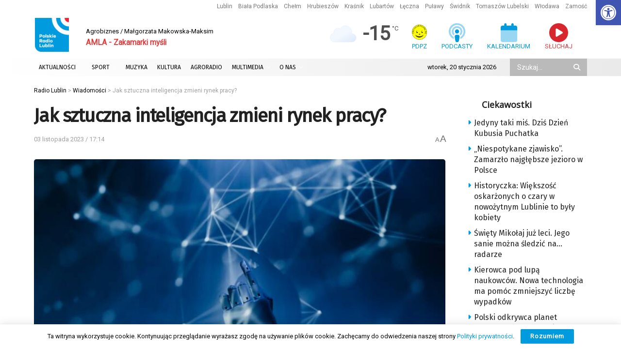

--- FILE ---
content_type: text/html; charset=utf-8
request_url: https://www.google.com/recaptcha/api2/anchor?ar=1&k=6LciFMgUAAAAAGmgTBHLXytfgoaeGwstmk0gaZ83&co=aHR0cHM6Ly9yYWRpby5sdWJsaW4ucGw6NDQz&hl=en&v=PoyoqOPhxBO7pBk68S4YbpHZ&size=invisible&anchor-ms=20000&execute-ms=30000&cb=kefmcpk7abno
body_size: 48552
content:
<!DOCTYPE HTML><html dir="ltr" lang="en"><head><meta http-equiv="Content-Type" content="text/html; charset=UTF-8">
<meta http-equiv="X-UA-Compatible" content="IE=edge">
<title>reCAPTCHA</title>
<style type="text/css">
/* cyrillic-ext */
@font-face {
  font-family: 'Roboto';
  font-style: normal;
  font-weight: 400;
  font-stretch: 100%;
  src: url(//fonts.gstatic.com/s/roboto/v48/KFO7CnqEu92Fr1ME7kSn66aGLdTylUAMa3GUBHMdazTgWw.woff2) format('woff2');
  unicode-range: U+0460-052F, U+1C80-1C8A, U+20B4, U+2DE0-2DFF, U+A640-A69F, U+FE2E-FE2F;
}
/* cyrillic */
@font-face {
  font-family: 'Roboto';
  font-style: normal;
  font-weight: 400;
  font-stretch: 100%;
  src: url(//fonts.gstatic.com/s/roboto/v48/KFO7CnqEu92Fr1ME7kSn66aGLdTylUAMa3iUBHMdazTgWw.woff2) format('woff2');
  unicode-range: U+0301, U+0400-045F, U+0490-0491, U+04B0-04B1, U+2116;
}
/* greek-ext */
@font-face {
  font-family: 'Roboto';
  font-style: normal;
  font-weight: 400;
  font-stretch: 100%;
  src: url(//fonts.gstatic.com/s/roboto/v48/KFO7CnqEu92Fr1ME7kSn66aGLdTylUAMa3CUBHMdazTgWw.woff2) format('woff2');
  unicode-range: U+1F00-1FFF;
}
/* greek */
@font-face {
  font-family: 'Roboto';
  font-style: normal;
  font-weight: 400;
  font-stretch: 100%;
  src: url(//fonts.gstatic.com/s/roboto/v48/KFO7CnqEu92Fr1ME7kSn66aGLdTylUAMa3-UBHMdazTgWw.woff2) format('woff2');
  unicode-range: U+0370-0377, U+037A-037F, U+0384-038A, U+038C, U+038E-03A1, U+03A3-03FF;
}
/* math */
@font-face {
  font-family: 'Roboto';
  font-style: normal;
  font-weight: 400;
  font-stretch: 100%;
  src: url(//fonts.gstatic.com/s/roboto/v48/KFO7CnqEu92Fr1ME7kSn66aGLdTylUAMawCUBHMdazTgWw.woff2) format('woff2');
  unicode-range: U+0302-0303, U+0305, U+0307-0308, U+0310, U+0312, U+0315, U+031A, U+0326-0327, U+032C, U+032F-0330, U+0332-0333, U+0338, U+033A, U+0346, U+034D, U+0391-03A1, U+03A3-03A9, U+03B1-03C9, U+03D1, U+03D5-03D6, U+03F0-03F1, U+03F4-03F5, U+2016-2017, U+2034-2038, U+203C, U+2040, U+2043, U+2047, U+2050, U+2057, U+205F, U+2070-2071, U+2074-208E, U+2090-209C, U+20D0-20DC, U+20E1, U+20E5-20EF, U+2100-2112, U+2114-2115, U+2117-2121, U+2123-214F, U+2190, U+2192, U+2194-21AE, U+21B0-21E5, U+21F1-21F2, U+21F4-2211, U+2213-2214, U+2216-22FF, U+2308-230B, U+2310, U+2319, U+231C-2321, U+2336-237A, U+237C, U+2395, U+239B-23B7, U+23D0, U+23DC-23E1, U+2474-2475, U+25AF, U+25B3, U+25B7, U+25BD, U+25C1, U+25CA, U+25CC, U+25FB, U+266D-266F, U+27C0-27FF, U+2900-2AFF, U+2B0E-2B11, U+2B30-2B4C, U+2BFE, U+3030, U+FF5B, U+FF5D, U+1D400-1D7FF, U+1EE00-1EEFF;
}
/* symbols */
@font-face {
  font-family: 'Roboto';
  font-style: normal;
  font-weight: 400;
  font-stretch: 100%;
  src: url(//fonts.gstatic.com/s/roboto/v48/KFO7CnqEu92Fr1ME7kSn66aGLdTylUAMaxKUBHMdazTgWw.woff2) format('woff2');
  unicode-range: U+0001-000C, U+000E-001F, U+007F-009F, U+20DD-20E0, U+20E2-20E4, U+2150-218F, U+2190, U+2192, U+2194-2199, U+21AF, U+21E6-21F0, U+21F3, U+2218-2219, U+2299, U+22C4-22C6, U+2300-243F, U+2440-244A, U+2460-24FF, U+25A0-27BF, U+2800-28FF, U+2921-2922, U+2981, U+29BF, U+29EB, U+2B00-2BFF, U+4DC0-4DFF, U+FFF9-FFFB, U+10140-1018E, U+10190-1019C, U+101A0, U+101D0-101FD, U+102E0-102FB, U+10E60-10E7E, U+1D2C0-1D2D3, U+1D2E0-1D37F, U+1F000-1F0FF, U+1F100-1F1AD, U+1F1E6-1F1FF, U+1F30D-1F30F, U+1F315, U+1F31C, U+1F31E, U+1F320-1F32C, U+1F336, U+1F378, U+1F37D, U+1F382, U+1F393-1F39F, U+1F3A7-1F3A8, U+1F3AC-1F3AF, U+1F3C2, U+1F3C4-1F3C6, U+1F3CA-1F3CE, U+1F3D4-1F3E0, U+1F3ED, U+1F3F1-1F3F3, U+1F3F5-1F3F7, U+1F408, U+1F415, U+1F41F, U+1F426, U+1F43F, U+1F441-1F442, U+1F444, U+1F446-1F449, U+1F44C-1F44E, U+1F453, U+1F46A, U+1F47D, U+1F4A3, U+1F4B0, U+1F4B3, U+1F4B9, U+1F4BB, U+1F4BF, U+1F4C8-1F4CB, U+1F4D6, U+1F4DA, U+1F4DF, U+1F4E3-1F4E6, U+1F4EA-1F4ED, U+1F4F7, U+1F4F9-1F4FB, U+1F4FD-1F4FE, U+1F503, U+1F507-1F50B, U+1F50D, U+1F512-1F513, U+1F53E-1F54A, U+1F54F-1F5FA, U+1F610, U+1F650-1F67F, U+1F687, U+1F68D, U+1F691, U+1F694, U+1F698, U+1F6AD, U+1F6B2, U+1F6B9-1F6BA, U+1F6BC, U+1F6C6-1F6CF, U+1F6D3-1F6D7, U+1F6E0-1F6EA, U+1F6F0-1F6F3, U+1F6F7-1F6FC, U+1F700-1F7FF, U+1F800-1F80B, U+1F810-1F847, U+1F850-1F859, U+1F860-1F887, U+1F890-1F8AD, U+1F8B0-1F8BB, U+1F8C0-1F8C1, U+1F900-1F90B, U+1F93B, U+1F946, U+1F984, U+1F996, U+1F9E9, U+1FA00-1FA6F, U+1FA70-1FA7C, U+1FA80-1FA89, U+1FA8F-1FAC6, U+1FACE-1FADC, U+1FADF-1FAE9, U+1FAF0-1FAF8, U+1FB00-1FBFF;
}
/* vietnamese */
@font-face {
  font-family: 'Roboto';
  font-style: normal;
  font-weight: 400;
  font-stretch: 100%;
  src: url(//fonts.gstatic.com/s/roboto/v48/KFO7CnqEu92Fr1ME7kSn66aGLdTylUAMa3OUBHMdazTgWw.woff2) format('woff2');
  unicode-range: U+0102-0103, U+0110-0111, U+0128-0129, U+0168-0169, U+01A0-01A1, U+01AF-01B0, U+0300-0301, U+0303-0304, U+0308-0309, U+0323, U+0329, U+1EA0-1EF9, U+20AB;
}
/* latin-ext */
@font-face {
  font-family: 'Roboto';
  font-style: normal;
  font-weight: 400;
  font-stretch: 100%;
  src: url(//fonts.gstatic.com/s/roboto/v48/KFO7CnqEu92Fr1ME7kSn66aGLdTylUAMa3KUBHMdazTgWw.woff2) format('woff2');
  unicode-range: U+0100-02BA, U+02BD-02C5, U+02C7-02CC, U+02CE-02D7, U+02DD-02FF, U+0304, U+0308, U+0329, U+1D00-1DBF, U+1E00-1E9F, U+1EF2-1EFF, U+2020, U+20A0-20AB, U+20AD-20C0, U+2113, U+2C60-2C7F, U+A720-A7FF;
}
/* latin */
@font-face {
  font-family: 'Roboto';
  font-style: normal;
  font-weight: 400;
  font-stretch: 100%;
  src: url(//fonts.gstatic.com/s/roboto/v48/KFO7CnqEu92Fr1ME7kSn66aGLdTylUAMa3yUBHMdazQ.woff2) format('woff2');
  unicode-range: U+0000-00FF, U+0131, U+0152-0153, U+02BB-02BC, U+02C6, U+02DA, U+02DC, U+0304, U+0308, U+0329, U+2000-206F, U+20AC, U+2122, U+2191, U+2193, U+2212, U+2215, U+FEFF, U+FFFD;
}
/* cyrillic-ext */
@font-face {
  font-family: 'Roboto';
  font-style: normal;
  font-weight: 500;
  font-stretch: 100%;
  src: url(//fonts.gstatic.com/s/roboto/v48/KFO7CnqEu92Fr1ME7kSn66aGLdTylUAMa3GUBHMdazTgWw.woff2) format('woff2');
  unicode-range: U+0460-052F, U+1C80-1C8A, U+20B4, U+2DE0-2DFF, U+A640-A69F, U+FE2E-FE2F;
}
/* cyrillic */
@font-face {
  font-family: 'Roboto';
  font-style: normal;
  font-weight: 500;
  font-stretch: 100%;
  src: url(//fonts.gstatic.com/s/roboto/v48/KFO7CnqEu92Fr1ME7kSn66aGLdTylUAMa3iUBHMdazTgWw.woff2) format('woff2');
  unicode-range: U+0301, U+0400-045F, U+0490-0491, U+04B0-04B1, U+2116;
}
/* greek-ext */
@font-face {
  font-family: 'Roboto';
  font-style: normal;
  font-weight: 500;
  font-stretch: 100%;
  src: url(//fonts.gstatic.com/s/roboto/v48/KFO7CnqEu92Fr1ME7kSn66aGLdTylUAMa3CUBHMdazTgWw.woff2) format('woff2');
  unicode-range: U+1F00-1FFF;
}
/* greek */
@font-face {
  font-family: 'Roboto';
  font-style: normal;
  font-weight: 500;
  font-stretch: 100%;
  src: url(//fonts.gstatic.com/s/roboto/v48/KFO7CnqEu92Fr1ME7kSn66aGLdTylUAMa3-UBHMdazTgWw.woff2) format('woff2');
  unicode-range: U+0370-0377, U+037A-037F, U+0384-038A, U+038C, U+038E-03A1, U+03A3-03FF;
}
/* math */
@font-face {
  font-family: 'Roboto';
  font-style: normal;
  font-weight: 500;
  font-stretch: 100%;
  src: url(//fonts.gstatic.com/s/roboto/v48/KFO7CnqEu92Fr1ME7kSn66aGLdTylUAMawCUBHMdazTgWw.woff2) format('woff2');
  unicode-range: U+0302-0303, U+0305, U+0307-0308, U+0310, U+0312, U+0315, U+031A, U+0326-0327, U+032C, U+032F-0330, U+0332-0333, U+0338, U+033A, U+0346, U+034D, U+0391-03A1, U+03A3-03A9, U+03B1-03C9, U+03D1, U+03D5-03D6, U+03F0-03F1, U+03F4-03F5, U+2016-2017, U+2034-2038, U+203C, U+2040, U+2043, U+2047, U+2050, U+2057, U+205F, U+2070-2071, U+2074-208E, U+2090-209C, U+20D0-20DC, U+20E1, U+20E5-20EF, U+2100-2112, U+2114-2115, U+2117-2121, U+2123-214F, U+2190, U+2192, U+2194-21AE, U+21B0-21E5, U+21F1-21F2, U+21F4-2211, U+2213-2214, U+2216-22FF, U+2308-230B, U+2310, U+2319, U+231C-2321, U+2336-237A, U+237C, U+2395, U+239B-23B7, U+23D0, U+23DC-23E1, U+2474-2475, U+25AF, U+25B3, U+25B7, U+25BD, U+25C1, U+25CA, U+25CC, U+25FB, U+266D-266F, U+27C0-27FF, U+2900-2AFF, U+2B0E-2B11, U+2B30-2B4C, U+2BFE, U+3030, U+FF5B, U+FF5D, U+1D400-1D7FF, U+1EE00-1EEFF;
}
/* symbols */
@font-face {
  font-family: 'Roboto';
  font-style: normal;
  font-weight: 500;
  font-stretch: 100%;
  src: url(//fonts.gstatic.com/s/roboto/v48/KFO7CnqEu92Fr1ME7kSn66aGLdTylUAMaxKUBHMdazTgWw.woff2) format('woff2');
  unicode-range: U+0001-000C, U+000E-001F, U+007F-009F, U+20DD-20E0, U+20E2-20E4, U+2150-218F, U+2190, U+2192, U+2194-2199, U+21AF, U+21E6-21F0, U+21F3, U+2218-2219, U+2299, U+22C4-22C6, U+2300-243F, U+2440-244A, U+2460-24FF, U+25A0-27BF, U+2800-28FF, U+2921-2922, U+2981, U+29BF, U+29EB, U+2B00-2BFF, U+4DC0-4DFF, U+FFF9-FFFB, U+10140-1018E, U+10190-1019C, U+101A0, U+101D0-101FD, U+102E0-102FB, U+10E60-10E7E, U+1D2C0-1D2D3, U+1D2E0-1D37F, U+1F000-1F0FF, U+1F100-1F1AD, U+1F1E6-1F1FF, U+1F30D-1F30F, U+1F315, U+1F31C, U+1F31E, U+1F320-1F32C, U+1F336, U+1F378, U+1F37D, U+1F382, U+1F393-1F39F, U+1F3A7-1F3A8, U+1F3AC-1F3AF, U+1F3C2, U+1F3C4-1F3C6, U+1F3CA-1F3CE, U+1F3D4-1F3E0, U+1F3ED, U+1F3F1-1F3F3, U+1F3F5-1F3F7, U+1F408, U+1F415, U+1F41F, U+1F426, U+1F43F, U+1F441-1F442, U+1F444, U+1F446-1F449, U+1F44C-1F44E, U+1F453, U+1F46A, U+1F47D, U+1F4A3, U+1F4B0, U+1F4B3, U+1F4B9, U+1F4BB, U+1F4BF, U+1F4C8-1F4CB, U+1F4D6, U+1F4DA, U+1F4DF, U+1F4E3-1F4E6, U+1F4EA-1F4ED, U+1F4F7, U+1F4F9-1F4FB, U+1F4FD-1F4FE, U+1F503, U+1F507-1F50B, U+1F50D, U+1F512-1F513, U+1F53E-1F54A, U+1F54F-1F5FA, U+1F610, U+1F650-1F67F, U+1F687, U+1F68D, U+1F691, U+1F694, U+1F698, U+1F6AD, U+1F6B2, U+1F6B9-1F6BA, U+1F6BC, U+1F6C6-1F6CF, U+1F6D3-1F6D7, U+1F6E0-1F6EA, U+1F6F0-1F6F3, U+1F6F7-1F6FC, U+1F700-1F7FF, U+1F800-1F80B, U+1F810-1F847, U+1F850-1F859, U+1F860-1F887, U+1F890-1F8AD, U+1F8B0-1F8BB, U+1F8C0-1F8C1, U+1F900-1F90B, U+1F93B, U+1F946, U+1F984, U+1F996, U+1F9E9, U+1FA00-1FA6F, U+1FA70-1FA7C, U+1FA80-1FA89, U+1FA8F-1FAC6, U+1FACE-1FADC, U+1FADF-1FAE9, U+1FAF0-1FAF8, U+1FB00-1FBFF;
}
/* vietnamese */
@font-face {
  font-family: 'Roboto';
  font-style: normal;
  font-weight: 500;
  font-stretch: 100%;
  src: url(//fonts.gstatic.com/s/roboto/v48/KFO7CnqEu92Fr1ME7kSn66aGLdTylUAMa3OUBHMdazTgWw.woff2) format('woff2');
  unicode-range: U+0102-0103, U+0110-0111, U+0128-0129, U+0168-0169, U+01A0-01A1, U+01AF-01B0, U+0300-0301, U+0303-0304, U+0308-0309, U+0323, U+0329, U+1EA0-1EF9, U+20AB;
}
/* latin-ext */
@font-face {
  font-family: 'Roboto';
  font-style: normal;
  font-weight: 500;
  font-stretch: 100%;
  src: url(//fonts.gstatic.com/s/roboto/v48/KFO7CnqEu92Fr1ME7kSn66aGLdTylUAMa3KUBHMdazTgWw.woff2) format('woff2');
  unicode-range: U+0100-02BA, U+02BD-02C5, U+02C7-02CC, U+02CE-02D7, U+02DD-02FF, U+0304, U+0308, U+0329, U+1D00-1DBF, U+1E00-1E9F, U+1EF2-1EFF, U+2020, U+20A0-20AB, U+20AD-20C0, U+2113, U+2C60-2C7F, U+A720-A7FF;
}
/* latin */
@font-face {
  font-family: 'Roboto';
  font-style: normal;
  font-weight: 500;
  font-stretch: 100%;
  src: url(//fonts.gstatic.com/s/roboto/v48/KFO7CnqEu92Fr1ME7kSn66aGLdTylUAMa3yUBHMdazQ.woff2) format('woff2');
  unicode-range: U+0000-00FF, U+0131, U+0152-0153, U+02BB-02BC, U+02C6, U+02DA, U+02DC, U+0304, U+0308, U+0329, U+2000-206F, U+20AC, U+2122, U+2191, U+2193, U+2212, U+2215, U+FEFF, U+FFFD;
}
/* cyrillic-ext */
@font-face {
  font-family: 'Roboto';
  font-style: normal;
  font-weight: 900;
  font-stretch: 100%;
  src: url(//fonts.gstatic.com/s/roboto/v48/KFO7CnqEu92Fr1ME7kSn66aGLdTylUAMa3GUBHMdazTgWw.woff2) format('woff2');
  unicode-range: U+0460-052F, U+1C80-1C8A, U+20B4, U+2DE0-2DFF, U+A640-A69F, U+FE2E-FE2F;
}
/* cyrillic */
@font-face {
  font-family: 'Roboto';
  font-style: normal;
  font-weight: 900;
  font-stretch: 100%;
  src: url(//fonts.gstatic.com/s/roboto/v48/KFO7CnqEu92Fr1ME7kSn66aGLdTylUAMa3iUBHMdazTgWw.woff2) format('woff2');
  unicode-range: U+0301, U+0400-045F, U+0490-0491, U+04B0-04B1, U+2116;
}
/* greek-ext */
@font-face {
  font-family: 'Roboto';
  font-style: normal;
  font-weight: 900;
  font-stretch: 100%;
  src: url(//fonts.gstatic.com/s/roboto/v48/KFO7CnqEu92Fr1ME7kSn66aGLdTylUAMa3CUBHMdazTgWw.woff2) format('woff2');
  unicode-range: U+1F00-1FFF;
}
/* greek */
@font-face {
  font-family: 'Roboto';
  font-style: normal;
  font-weight: 900;
  font-stretch: 100%;
  src: url(//fonts.gstatic.com/s/roboto/v48/KFO7CnqEu92Fr1ME7kSn66aGLdTylUAMa3-UBHMdazTgWw.woff2) format('woff2');
  unicode-range: U+0370-0377, U+037A-037F, U+0384-038A, U+038C, U+038E-03A1, U+03A3-03FF;
}
/* math */
@font-face {
  font-family: 'Roboto';
  font-style: normal;
  font-weight: 900;
  font-stretch: 100%;
  src: url(//fonts.gstatic.com/s/roboto/v48/KFO7CnqEu92Fr1ME7kSn66aGLdTylUAMawCUBHMdazTgWw.woff2) format('woff2');
  unicode-range: U+0302-0303, U+0305, U+0307-0308, U+0310, U+0312, U+0315, U+031A, U+0326-0327, U+032C, U+032F-0330, U+0332-0333, U+0338, U+033A, U+0346, U+034D, U+0391-03A1, U+03A3-03A9, U+03B1-03C9, U+03D1, U+03D5-03D6, U+03F0-03F1, U+03F4-03F5, U+2016-2017, U+2034-2038, U+203C, U+2040, U+2043, U+2047, U+2050, U+2057, U+205F, U+2070-2071, U+2074-208E, U+2090-209C, U+20D0-20DC, U+20E1, U+20E5-20EF, U+2100-2112, U+2114-2115, U+2117-2121, U+2123-214F, U+2190, U+2192, U+2194-21AE, U+21B0-21E5, U+21F1-21F2, U+21F4-2211, U+2213-2214, U+2216-22FF, U+2308-230B, U+2310, U+2319, U+231C-2321, U+2336-237A, U+237C, U+2395, U+239B-23B7, U+23D0, U+23DC-23E1, U+2474-2475, U+25AF, U+25B3, U+25B7, U+25BD, U+25C1, U+25CA, U+25CC, U+25FB, U+266D-266F, U+27C0-27FF, U+2900-2AFF, U+2B0E-2B11, U+2B30-2B4C, U+2BFE, U+3030, U+FF5B, U+FF5D, U+1D400-1D7FF, U+1EE00-1EEFF;
}
/* symbols */
@font-face {
  font-family: 'Roboto';
  font-style: normal;
  font-weight: 900;
  font-stretch: 100%;
  src: url(//fonts.gstatic.com/s/roboto/v48/KFO7CnqEu92Fr1ME7kSn66aGLdTylUAMaxKUBHMdazTgWw.woff2) format('woff2');
  unicode-range: U+0001-000C, U+000E-001F, U+007F-009F, U+20DD-20E0, U+20E2-20E4, U+2150-218F, U+2190, U+2192, U+2194-2199, U+21AF, U+21E6-21F0, U+21F3, U+2218-2219, U+2299, U+22C4-22C6, U+2300-243F, U+2440-244A, U+2460-24FF, U+25A0-27BF, U+2800-28FF, U+2921-2922, U+2981, U+29BF, U+29EB, U+2B00-2BFF, U+4DC0-4DFF, U+FFF9-FFFB, U+10140-1018E, U+10190-1019C, U+101A0, U+101D0-101FD, U+102E0-102FB, U+10E60-10E7E, U+1D2C0-1D2D3, U+1D2E0-1D37F, U+1F000-1F0FF, U+1F100-1F1AD, U+1F1E6-1F1FF, U+1F30D-1F30F, U+1F315, U+1F31C, U+1F31E, U+1F320-1F32C, U+1F336, U+1F378, U+1F37D, U+1F382, U+1F393-1F39F, U+1F3A7-1F3A8, U+1F3AC-1F3AF, U+1F3C2, U+1F3C4-1F3C6, U+1F3CA-1F3CE, U+1F3D4-1F3E0, U+1F3ED, U+1F3F1-1F3F3, U+1F3F5-1F3F7, U+1F408, U+1F415, U+1F41F, U+1F426, U+1F43F, U+1F441-1F442, U+1F444, U+1F446-1F449, U+1F44C-1F44E, U+1F453, U+1F46A, U+1F47D, U+1F4A3, U+1F4B0, U+1F4B3, U+1F4B9, U+1F4BB, U+1F4BF, U+1F4C8-1F4CB, U+1F4D6, U+1F4DA, U+1F4DF, U+1F4E3-1F4E6, U+1F4EA-1F4ED, U+1F4F7, U+1F4F9-1F4FB, U+1F4FD-1F4FE, U+1F503, U+1F507-1F50B, U+1F50D, U+1F512-1F513, U+1F53E-1F54A, U+1F54F-1F5FA, U+1F610, U+1F650-1F67F, U+1F687, U+1F68D, U+1F691, U+1F694, U+1F698, U+1F6AD, U+1F6B2, U+1F6B9-1F6BA, U+1F6BC, U+1F6C6-1F6CF, U+1F6D3-1F6D7, U+1F6E0-1F6EA, U+1F6F0-1F6F3, U+1F6F7-1F6FC, U+1F700-1F7FF, U+1F800-1F80B, U+1F810-1F847, U+1F850-1F859, U+1F860-1F887, U+1F890-1F8AD, U+1F8B0-1F8BB, U+1F8C0-1F8C1, U+1F900-1F90B, U+1F93B, U+1F946, U+1F984, U+1F996, U+1F9E9, U+1FA00-1FA6F, U+1FA70-1FA7C, U+1FA80-1FA89, U+1FA8F-1FAC6, U+1FACE-1FADC, U+1FADF-1FAE9, U+1FAF0-1FAF8, U+1FB00-1FBFF;
}
/* vietnamese */
@font-face {
  font-family: 'Roboto';
  font-style: normal;
  font-weight: 900;
  font-stretch: 100%;
  src: url(//fonts.gstatic.com/s/roboto/v48/KFO7CnqEu92Fr1ME7kSn66aGLdTylUAMa3OUBHMdazTgWw.woff2) format('woff2');
  unicode-range: U+0102-0103, U+0110-0111, U+0128-0129, U+0168-0169, U+01A0-01A1, U+01AF-01B0, U+0300-0301, U+0303-0304, U+0308-0309, U+0323, U+0329, U+1EA0-1EF9, U+20AB;
}
/* latin-ext */
@font-face {
  font-family: 'Roboto';
  font-style: normal;
  font-weight: 900;
  font-stretch: 100%;
  src: url(//fonts.gstatic.com/s/roboto/v48/KFO7CnqEu92Fr1ME7kSn66aGLdTylUAMa3KUBHMdazTgWw.woff2) format('woff2');
  unicode-range: U+0100-02BA, U+02BD-02C5, U+02C7-02CC, U+02CE-02D7, U+02DD-02FF, U+0304, U+0308, U+0329, U+1D00-1DBF, U+1E00-1E9F, U+1EF2-1EFF, U+2020, U+20A0-20AB, U+20AD-20C0, U+2113, U+2C60-2C7F, U+A720-A7FF;
}
/* latin */
@font-face {
  font-family: 'Roboto';
  font-style: normal;
  font-weight: 900;
  font-stretch: 100%;
  src: url(//fonts.gstatic.com/s/roboto/v48/KFO7CnqEu92Fr1ME7kSn66aGLdTylUAMa3yUBHMdazQ.woff2) format('woff2');
  unicode-range: U+0000-00FF, U+0131, U+0152-0153, U+02BB-02BC, U+02C6, U+02DA, U+02DC, U+0304, U+0308, U+0329, U+2000-206F, U+20AC, U+2122, U+2191, U+2193, U+2212, U+2215, U+FEFF, U+FFFD;
}

</style>
<link rel="stylesheet" type="text/css" href="https://www.gstatic.com/recaptcha/releases/PoyoqOPhxBO7pBk68S4YbpHZ/styles__ltr.css">
<script nonce="75KgDRogOYMFuWdFwgqVWA" type="text/javascript">window['__recaptcha_api'] = 'https://www.google.com/recaptcha/api2/';</script>
<script type="text/javascript" src="https://www.gstatic.com/recaptcha/releases/PoyoqOPhxBO7pBk68S4YbpHZ/recaptcha__en.js" nonce="75KgDRogOYMFuWdFwgqVWA">
      
    </script></head>
<body><div id="rc-anchor-alert" class="rc-anchor-alert"></div>
<input type="hidden" id="recaptcha-token" value="[base64]">
<script type="text/javascript" nonce="75KgDRogOYMFuWdFwgqVWA">
      recaptcha.anchor.Main.init("[\x22ainput\x22,[\x22bgdata\x22,\x22\x22,\[base64]/[base64]/UltIKytdPWE6KGE8MjA0OD9SW0grK109YT4+NnwxOTI6KChhJjY0NTEyKT09NTUyOTYmJnErMTxoLmxlbmd0aCYmKGguY2hhckNvZGVBdChxKzEpJjY0NTEyKT09NTYzMjA/[base64]/MjU1OlI/[base64]/[base64]/[base64]/[base64]/[base64]/[base64]/[base64]/[base64]/[base64]/[base64]\x22,\[base64]\x22,\x22w5Epw6xkw6LCocOBwq88w7TCkcKHwrLDq8K7EMOcw4ATQV1mVsKpcFPCvmzCnhjDl8KwWVAxwqt2w58Tw73CtwBfw6XCt8KMwrctKcOjwq/DpBI7woR2bGnCkGgxw6ZWGBB+RyXDhgtbN2Jbw5dHw4tjw6HCg8Obw43DpmjDpDdrw6HClF5WWDnCmcOIeSEbw6l0egzCosO3wq7DiHvDmMKxwoZiw7TDmsOcDMKHw4UQw5PDucOFaMKrAcK/w6/[base64]/[base64]/DtiUtw5Ykw7FXwqnCkiw0w54OwqN3w6TCjsKvwqtdGzF0IH0gFWTCt1vCoMOEwqBHw7BVBcOjwq1/SB5iw4EKw7DDn8K2wpRLDmLDr8KKNcObY8Kcw5rCmMO5EX/[base64]/DnsO6w5fDgcKaRsOXFcO/w6xEwo0WJ3hXa8OLO8OHwpswaU5sClY/asKaNWl0azbDh8KDwr4wwo4KND3DvMOKcMOZFMKpw4LDu8KPHCB4w7TCuy1swo1PNsKGTsKgwqPCtmPCv8OSZ8K6wqF9Zx/Ds8O3w5x/w4E6w5rCgsObcMKNcCVsUsK9w6fCmsOXwrYSfsO9w7vCm8KXbkBJY8Kaw78VwoIJd8Orw7Eow5E6VcOaw50NwoFhE8OLwoULw4PDvCXDnAHCk8KBw5c0woXDuSfDkn5eYsKyw5pGwrjChMOvw7DCkmXDoMKhw4RDaD/Cp8OJw4LCkV3Dr8OywofDlB/[base64]/GkXCsmTDk8K+w4jDqsOhAQfDl8KKw7rDhcKrbzJFK0zClMOIanvDsgUfwr9aw6xHNWzDucObw7BDGGxhN8Kmw5gZAcKxw4ArLGlhX3bDmFkiXMOmwrIlwqLCo2XCusO/wpBhCMKIcn0zA2A4w7TDssO5AsKVw5TDgiBwbmDCnEwbwpB1w6rCrmJFYyBjwpvCmXsdd15hI8O7B8Opw79mw5XDnCzCo39Lw5vCmgYxw63DmxheCMKKwp1Uw7HCnsOGw5rCgcORPcKvw4/CjCUBw6ULwo1+CMOcLcOBwq1qEsOJw5tkwrY5V8KRw50uIWzDmMOUwr55woACR8OlOcOWwrHDicOATx8geSnCmV/CvyTDlcOgUMOnwrXDrMOXHilcQAHCiVktAR8jKcKww4xrw6liejAVOMKIw5whe8OdwrlPbMOcwoMPw5fChQnCriR7McKawqDClsKSw6zDi8OPw47DosK+w57CqcKnw6Rjw6BWJMOPR8K/w4hqw4LCvC9GAXc7E8O8Nzp+S8KdEwvDjwBPfXkIwrvCv8OOw7DClMKlQMOVUMKpU0Vow45TwpvCgX8cb8KoQnfDvljCusOwN1bCrcKiPsOxVyV/[base64]/DthHCi8OEBRg6w4vCmsKGeS4xw47CosOYw7IPwrXDuMOyw7TDtmZiWHbCmiUfwp/DvMOQJwbCq8OgQ8KbDMOYwp/DpylFwp3Cs2wEP2vDgsOwd05fSRFewoV5w7V3BsKqa8Klfzk1RhLCqcK4JRx2wq9WwrdlEsOQS1YywpbDjThlw43CgFZ1wprCgcKLaC1cdGoZBjoawobCtMOZwrlfwpfDkEnDj8KpDMKRLU/Ds8K4Y8KcwrbCqQTCo8O2EsKrCEvDoyLDjMOQeyPChxvDm8OKd8KJDn0XTGBKHk/ChsKmw68OwoYhG1RHw5HCucK4w7DDrsK+w4PChA4ZB8OEYh7DuDgaw4fCn8OBEcOYwoPCoz/DgsKtw7BmQMKCwpHDqMOrRSELL8Kgwr3Co2QGXx82w6zCnMK4w7U6Rx/CoMK3w6vDhsK3wrjChzIkw65nw7HCgxHDscOlUnZFPzI4w6gZI8K5woQpTkzDjMOPw5rCj3p4L8KkLcOcwqYaw71BP8K9L0XDriAZU8Okw7R4w44baHp2woUzb1TCqg/DmMKcw6t8EsKnKXvDjsOEw7bClznCmsObw57Du8ORRsOwIE3CmsKqw7jCmDkEaXrDnE/[base64]/w4Y9DD1LM8OOw6Aiw4sGwrJ2wonDocOEw7DDskXDthnDvcOST0ZwXCDCoMO5wonCj2TDsQd5YwfDscO3fsOyw61HT8KDw7bDqMKfLsK0eMOkwrEswp9zw4ZBwrfCp0rDlVIua8OSw4R8wqhKCA9+w587wqPDocO9w4jDtxE5UcKkw4/Dqk1dwp7CoMOHXcOaEXDDvCjCjyPDs8OVDUnCocOyL8KCw4VFVwc9ahXDkcKfZyrDsmMJOC9GJA/Cn2fDtsKHJMORHsKKS0HDtA/CjhnCvQgcwpwvGsOQQsOew6/CiElKFG/[base64]/[base64]/Djz/[base64]/Dg2TCl8KCWMOZw4/Do3pgw4vDoSULwrTCuE3Drg4FVMOiwpYIw6VZw4HCscOFw7/[base64]/wprDjw7Dvi3CpsKJw7/[base64]/DuTrDgXhcBcKkw6rCsMOcw57DkcK8BcO9wpfDjx/CtMOqwobDrGgTBsOqwpFxw4Mzw75WwqcSw6lzwp9yWHpdC8OXZcKhw65CfMK8wqnDqsKpw6DDusK6QsKdJR7CuMKhUzRuCsO4eDLDpsKnf8O3HC9WM8OjP1ULwrzDpRsAdsKNw74Iw6TCscOSwoTCocK+wpjCuAfCiQbCp8KvOXUff3R/wrTDk2vCiB3CpRPDs8KBwocCw5kjw5J/AU56eETCvlUqwrQUw4FSw4XDuw/[base64]/[base64]/DqcK8w5w5QB4Iw4TCnSc8w4UcDS/[base64]/[base64]/[base64]/DgEvDr8KufMKbw4fChsKTCXNkwrnClFfDswrDsER/e8OKbmldA8K6w5XCi8O/[base64]/dgXDl1wgwrcoBsOrw4zDn1TDpcKhw6dqwqrCv8KuTcKiUXLCj8O7w7DCm8ONSsOcw5/CpMK6w7pNwpcQwo1DwrnDk8Ouw68Rwq/[base64]/CkcKkOwDDvMOxOcKvw75owozChRjDjFzDhEHDkyLDgFzDlsK6bS9Iw6ApwrMaJ8OFbcKMZX5Sfi3DmDfDrSTCk27DrkjClcKvwoN+w6TCk8KrNQ/DvTDCicOGfznClV/CqsK8w7QeNsKAEFQaw6TCjmbDtC/DosKvUsOSwqjDpjQXQXfDhT7DvGPCqiAjJzjCocOZw5khwpTDocK3XyzCviYDGEHDoMKpwrbDg2TDh8OdOCnDg8OTPH9Dw6VEw4nCu8K0XFjDqMOHaggec8KPEy3DvjDDhsOqH2PClS8SKMKQwq/[base64]/[base64]/DhiZmSjAgwr03w5HDhMKAw44CQmA1bCh5wpbDn03Ds2IKF8OMUxTDmsKqXRbDr0TDt8KcQUdgQcKHwoPDhFwvwq/CgcOudcOEw5vChMOhw7kZw4HDr8KiHxfCvVlEwpbDqsOdwpExfgTDqsOZVMKaw681K8Ocw6nCh8Kaw4HCj8OhGMOYw57DrsKZbgwzUxFtEG0Mw6kVTwVhBEZyBcKhMsODG3fDicOHFzE/w7jCgATCvsKqRcO1LsOnwq/CmWEsCQxMw5JsMsKBw5A6L8O2w7fDskzCmwQUw7jDlE1Dw59KM2Nkw7XCn8OoHU3DmcKmEcOMQ8KxLsOCw4bCqVDDkMKnGcOCKl3DtwDDn8OqwqTCiw5xSMO0wq51N1ZielHCnjAkU8Kdw41dwoIZPxPChCbCvDEZwrlxwojDgsORwo7CvMK8CgYAwo8zcsOHVHgnIz/CpFxFYCRbwr8JR2ISBUpgPkNUJy9KwqsdDULCr8OLfMORwpPDuibDh8O8FcOGfXJ5wovDlMKgTAQ8wqE+b8OGw5nCjxbCi8KvdgnCgcKqw77DtcKgw6I+wpvCpsOZU28Jw5jCvkLCoS/Cr0swTxo9Qgg0wqfCh8OKwqUXw4/[base64]/[base64]/ZWlXwrlqw7xUCjDCtcOUw7PDhSM6w6NWUMOrw47DgcKDBSl+w5TCnFvDigDDj8KpeTA3wrnCoUgxw7zDrytkXkDDncKFwp4zwrfCisOKw4o/wqJHBsKMw5fDiXzCtMOKw7nCqMKowrkYw5UEBGLDvkh0w5NTw5dhWjbCmSFsM8O9bkkQe3XChsOXwpnCvyLCrcKRw6MHHMO1L8O/wo5Tw7nCmcKPZMOVw40qw6Egw41JTnLDgCFkwp5Tw6EbwrfCqcOWAcOUw4LDjnArwrcLY8O8Q13CrRJLw70xFhg3w6/CkgBUVsK8NcOlV8OyUsKTcnnDsSnCm8OrNcKxDhrCh0nDncKJNcO+w4RUXsKnTMKTw5fCscOTwpESfcOJwqfDpwDCm8OtwqHDscOGA1IRHSzDj1LDjQMhKMKmNyPDq8O+w7EwORsMw4TCv8O1dmnCskZ/wrbCkih6ZMK0RsOLwpNSwoxaExAUwobDvTDCgMKHW0hOVEYYLGbCgsOfeQDDgT3Cu00QbsOQw7PDmMKuAgY5wqgdwq/[base64]/CmVwXwpYGw6zDqGrDgcK8L8OWw4/ChsKuw5pVwr5UwppgADvCisOpIsKqN8KQbGbDvQTCu8K3w4rDmWQ9wq9Aw4vDi8OowoVCwo/Cn8OfU8KBXMKxN8KWTnDCg0Z5wpfCr2NkfxHClsOAclpbNsOhL8Kvw65oWljDkMKiBcKDczPCk0TCicKKwoHCn2Z+wpw9wpFYw5PDlyPCssOBGhE5wpwQwonDvcKjwoXCosOOwot2wpPDrMKCw6zDjMK0w6jCuB/Ckk5zJCphwo7DncOBw4A5T0UKbSfDnRs2EMKdw70+w7HDssKIw7fDp8OWw7oZw4pcF8OdwotFwpQaMsKwwrfChlLCv8Onw7rDjcOpK8KSXsOxwpdiIcORecOsUHjCicKRw6bDrDrClsK/wpVTwpHCmcKTworCm3V3wrHDrcOIAcOEYMOQI8KJBcO/wrJcwoXCpcKfw4fCjcOmw4HCnMOSacK7w7k4w5dpOMKIw6gtwpvDvgodWlMqw6R7woZLCBtdGMODw5zCq8KLw7fCiwDDmRoVcMOWYcOXTcO6w6/CpMOHeD/DhkBzEw7Du8OTEcOxGGECRsOcGk3DpcOVBcKhwrPCs8OsMMOZw43Dgn/[base64]/CnsKjYcKRHw0EUwjCiMK0RcK7fnRXw5DCtBEaOsOXHQhNwp7CncOTTUzCnsKyw5A3Y8KQYsOJw5JDw6w/XsODw4AFMQFFMA1ZRmTCoMKmJMK5N3rDlMKiM8KBWmUiwp3CqMKHVMOiexHDk8O9w58EI8KSw5RawpkMfzprNcOCKUrDul/[base64]/DiljDrMOOB8OHDzMfw5FxwqvCiXDDklVLGMKaHk3CkXImw7kBBUjDtALCpHTCiW3DnMOHw7fDo8OLwpDCuQrDv1jDpsOrwol1EsK3w603w4bCk2t1woFyJxPDv1bDqMKmwr4hEFXDsxvDocK6EnrDom1DHmMGwqE+JcKgwr/CiMOGasKjHxoDPCM7wpwTw6DCo8Ocfn1PXcK4w70uw69aW3AqBX/Dn8KXUgE/VATDnMOLw7PDn1nChMOQegJrLAHDr8OVBAHCs8OYw4rDihrDiR0sWMKOw7V2w67DhxEkwrDDrUh3M8OKw69xw5trw4ZRMcOMRsKuBcOHZcKXwrgiwoQxw5Mgb8O5GMOIOsOWw6bCu8KUwpvDsx4Tw4vDiGsOUMOGe8KQS8KMdsObVjJZZcKSw7/Dj8Obw47Cl8KBfClqNsKfAGVZw6HCpcK0w7bCm8O/D8O/TVxzETABS0lkB8OOYsKfwqTCnMKowqRVwonCssOGwoZzWcORMcOSWsObwos/w53CmcK5wqTDgMOfw6IwFWvCt3TCnMOkVSnCscK3wojDrwLDhhfDgMKKwq4kesOXc8Kiw7zCuwbDhy5LwrnCi8KPY8O7w7XDrsO/w4UlA8Ozw57Co8OED8O2w4VWUMK+LV3Dt8O5wpDDhhcPwqbDtcKveRjDuT/DvsKxw71Gw7xiLsOWw5hUUMOTX0jCjsKtGEjCkmzDi15rUMOgMRXDglzCsWnCgVbCsUPCoDUgdsKLa8K6wo3DmcKqwpvCnV/DhU3CpEnCuMK1w5stbBbDgxDCqTnCkcOVP8OYw6l3woUWQMK7THBXw60ISR56w7PCgcOcIcKuFxDDh2HCp8OrwoTDiDFMwrvDv2/[base64]/[base64]/[base64]/[base64]/w6UOY8KJUR1aw4clwp/[base64]/CuwLDqGPCpxvCkmlaXsKjL3EjIBQawpNdZ8Oww5YnbcKPMxckUkTDjiLCrMKach/CmFJCNcKxMTLDs8OhJDXDm8Ofa8KcGR4vwrTDucKjRmzDpsOeVR7DtWMxw4BSw6Bzw4cdwqY1w4wWWyPCpVHCvMOMAC8dPhnCn8OowrY4F3zCs8OgNSLCti7DucKxLsK/[base64]/[base64]/DjMOQw7N9fi4VHMKbwrnDhsONdsKww4FXw7IRb8OtwqY/TsKxLRI4JV58wo3CrcOiwrzCs8O8AQMvwqcjS8KZaVDCtmzCocOOwp8KDi0bwpV/w5Z4FMOlE8Oow7c6YEtlXT7CgcOUXsOrf8KiDsKkw7o9wqY4wrDClcK+w64jIGzCisK0w5AXE13DpMODwrHCocO0w7d9wqRDQk/DhDrCsX/CpcOmw5bCniFaccO+wq7DhmF7PTzDgiA3wow7EMKcRwJiMyjCsjVfw5YewrPDtFTChmw2wpVCcVjCs2XCvsOkwr5HYH3Dp8K0wpDCjsOKw7s6X8ODXjDDr8O2AwxJw54SXztHWcKELsKUAyPDshM/VE/[base64]/[base64]/CtsKyw5UsQ8OHwrXCkh/ClcOcA8OzNW3DoMOQVxrDtMOew4F4wr3CssOzwo8UOBDCssKHQhkZw4PCtSpow57DjzBDbX8Iw6B/wpBMQMOUBFfCh33Dp8OXw5PCtQwQw6vCmsKow47CucKEdsOzQjHCjMOQwoTDhMOdw5JhwpHCuA8YX051w5nDg8K8Gy09MMKFw7paemnClcOuDGLCrlpvwpESwpV6w75xDC8Sw6zDr8Kybg7Dvg4Swr3Cvx9RbcKMwrzCrMK1w4RHw69wUMOfBF7CkR/DpG8XEcKtwq0uwoLDsTF+w45DXcKow6DCgsOXFzjDhFBYwpvCmlhxwohFQXXDhQbCt8Kiw5fDgGDCrRbDqSB6UsKWw4rCmsKRw5XCvC9iw47DtMOVfAvCvsOUw43CiMOweBU7wozCuygoJwpWw4DCmMKNwq3CjEcVNVTDq0bClsKdHcOeQkBkwrDDncO/[base64]/wo/[base64]/Crlk2w60Cwr0xCAwdPkHDvsKJVHzClcKVZMKwL8OVwotSe8KmWkARw63Ct37ClCwsw7ENZS1XwrFPwoHDpHfDuTIkTmlNw6TDqcKvw7Emwr8WDMKgwqEPwpTClsOkw5/CiRLDu8Oew5bDuUo2KhfCi8Oww4FdWsOFw6pvw73CnxEDw7N9cAo9EMKew6hNw4rDocODw7Y/[base64]/CqMK2KXjCi8KJD0XCncKkPsOOwoQ5RQLCisK/w5bDlMOeXMKqw7oWw41yICI4AnNrw47CpMOIZHxNBsO5w4nDnMOCwrp8wovDkm53e8KUw5x+FzbCmcKfw5/Dg1vDlgLDhcKGw4d3eRV1wo82w5PDl8Kkw7lFwpXDgwoqwo7CnMOyK0ZrwrE5w7Efw5QLwqYjBMOWw494eWo/[base64]/[base64]/DnG0Iw7XDjMOiOcOvwo3DhBTCkMO1VQ3CpEtCw59Qwotcw50CcsOXDm0JURgAw5sGMwnDu8KHR8OswrjDmcOrwqRWHB7Cj0bDp0JnTQ3Di8OqOMKrwo8QfcKwF8KJW8OFwoQ3CXoecjPDkMKsw58zw6bDgsKuwoV3wqNuw4VfPMKAw4w/BcK+w486IlLDsBwRcAzCtlfCrAQ+wrXCuRDDjMKYw77DhCY2Y8KxVSk5VsOgV8OGwo7DkMO7w6oGw6PCuMOFXUzDgG8YwozCjVJge8Oowp1Cw7nCvDHCgQNCcTcmw53DqsOAw55bwrMPw7/DucKbIADDrcK6wp0bwp02GMOZMR/[base64]/PMOZODBSZ1VVAwbClB7CoiHCjF7Dkn4YCMKVH8KRwpnCnh3Du2fDqMKTXT7CkcKAC8O+wrnDtcKVVcOhHsKIw4IEP0k1w7TDmmbDq8Kkw73CnxHCiXjDjDZ/w6/[base64]/CsyHCmDVVey4bAkrCtFnClsKrSAlZw67DssKNClR+DMOtPFkVwoJ1w4tbKMOKwpzCvCopwpEsDADDii3DqsKAw48XGsKcQcODwrJGblHDh8OSwrLDicOOwr3CmcO1eGHCucKnKMO2w4I4UHF7CzLDlsK/w6zDgMKowpzDrxEsIjlGGBHCu8KLFsOubsK4wqPDjsOywqNnTsOwU8OCw4TDpMODwqHCnwQvYsKtEFEKHMKcw7UCRsKOVcKCw4bCqMK/ViYtNnLDkMK1eMKWNkMYfUPDt8O/PGBRNUUXwoRvw4kmW8OqwoQCw4PDjSd6SDzCrcKDw7kywr4IDlIDw4PDgsOLDMKbegvCocO8w5LDmMKEw53DqsKKw73CvQDDl8K2wqEDwqHDlMOgUm3DtS5LZcO/[base64]/CmcOfTjloBVdTdMOBAMKnbcKswp3ChMOawrY6wrAAc0TCq8OuHwUBwpfDqcKREAosSsK/E3nCjnMNwrM1McOcw70Gwr5wIGVACAQew7UKC8K5w6nDrS0/[base64]/[base64]/CssKVY8K7wqvDs8OUw59ewolDNTc4XmszcHbDsEJBVcKSw7DCtzV8KwDDmXEFSsKGwrHDscK7acKXw4Jww5B/wr7Cr0w+w69MfE9zXxwLE8OXNcKPw7NWwoDDg8KJwoppUcKIwoBJJMOwwrIPfAISwr49wqPCo8OLccOww6/DvsKkw7vCt8OPUXkGL37CpwtyEcOpwrzDi2jDkQbDqEPCrsK3wqQqOiDDoHHCq8K0ZsOew5U3w6gRw7zCq8OEwpt1VTrCljEacDsxwobDm8K/O8OcwpXCrDh2wqoSBhnDvcOQZcOJIcKFZcKLw67CuG9jw6rCv8K/wqtOwo7Cv0zDq8K2M8Onw6dqw6jCrA/[base64]/Dn8KQwrbCu2/DjMKpw4ELN8Kkw5RGZ3zDjcKWwp7DjyTCli/Do8OPAXnDn8OFU2PDh8KLw4o/woTCjypfwqXCpF/DoW3DhsORw6XDqXcsw7jDh8KmwoLDtEnCkcOyw4jDg8ORR8KyPAYUHsOcY29HLH4Lw4djw6zDtQTCgV7DpMOVGSrDkQnCjcOiUMO+wpnChsOpw4c0w4XDngbCpGQ5aHc/w77DmT3Dt8Ogw5TCksKTd8Otw7EXNB0SwrooGHVFDToKFMOBIkPDo8KpNSxZw5ROw47Dj8KoDsKnfD/DlC5lw6UhFFzCiDo1XsOcworDtEnClwRgWsKpLxBTw5fCkEc8w4lpRMKqwovDnMOiCsObwp/DhA3DjzVGw6hrwonClMOFwoM5GsKkw4fCksKrw7ISe8KJXMOGc3rCnhTChsK9w5M1YMOVNcK6w4soNMKHw4/CjGQuw6HDtATDgRg9SiBNw49xZcK+w4/CvFTDj8KVwpfDkwsaAcOcX8KOTHHDuD/ChjUcPwjCgXt4NsOiLQ3DhcOCwp0PM1jCl2zDvynCh8OqO8KsP8Ktw6TDrMOZwroJU0Z1wp3CnMOpCMOTDzYmw7odw4LDiyQWw6bChcK/[base64]/w41OWTkKUMO4w53CuQTDlzvCkMO0OMKuwo/CpmbCmcO7IcKVw6wcHxEkRsKYw6BODUzDscKmOsK2w7rDklIwQgTCph0BwoJYwq/CsQDDlmcqwoXDssOjw60nwrfDpW4GJMOvc3IYwoYkOsKDYwPCuMKobAXDlWY8wotCYsKnYMOAw599MsKibDvDm3Zpwr5Nwp1MVWJmAsK4c8K4wqhIZMKoaMOJRXMGwoTDkjjDjcKxwpxsMmENRk8Xw6zDvsO3w4/ChsOIa2bDo0FAcsOQw6oiYsKDw4HCvgwiw5jCs8KNOAZ6wrM+f8OpMcOfwr53MnTDm0tuSMOMOyTChsKXBsKnWnnDlCzDhcOMWlBUw7hGw6rCkzXCnwjClAPClcOJw5DCq8KeOcObw5ZAEcO1w60VwrBbQsOTE2vCtyEmw4TDgsK5w7HCtU/CkkzDlDUdLcOkTMO5EVzDl8OCwpJgw4Q1BG3CugHClcKQwprClsKBwo7DqMKVwprCkVTDqWELcAPDoxxHw6PClcO8LHkYKiBNw4DCnsOjw5UcU8OWfMK1P3w0w5LDpsOCwqnDjMKEexvDm8Kzw5JywqTCtjMsUMKDw75uWgHDlcOKO8OHEG/[base64]/Dg8KkNkshw4I+MMKAwrVRK3XCk2bCk20pwr/DlzfDpQ7CpcK6YMKNwpdTwo7CsUrCsyfDiMO/eWrDjsKzeMKIwpHCmXspfCvCuMOEY13CpWViw6nDncKAdX/Dv8OlwoEewqUHGsOmLMKxXyjDm1TDmmY4w7FQOSrDuMKnw4rCucOHw7rCh8Kdw6cWwq16wqLCv8K3w5vCo8Oewpk0w7HCnRDDhU5Rw5nDqMKPw53Dn8OXwq/[base64]/[base64]/[base64]/Du8Kyfx5uw5/[base64]/CjsK4w6/DjMKXQ8ORBMONw6/[base64]/[base64]/[base64]/woTDqx/CisORw4zDvsKzBjkIwq3DtcOWw7rDmnd+w6/DtsKFw5jCuCMPwrwbI8KwDhnCrMKiwoAtRMOnO27DjWp2Bhh1asKkwoFCMS/Dq2jDmQR1O3VKbCnDoMOMw5vCpV7DkiYrSVxlw78STU1uwrTCo8Kpw7pNwq1VwqnDtsK6woZ7w402wpDCkCXCtDHDncKNwo/DpWLClkLDtMKGwpUXwqMawpR7OcOsw4PDiB5XQsKgw49DasOfKcK2Z8KjdCdJHcKRF8O7OFsEWFdIwp9aw6/Clyscb8OhWEkBwqMtMAHCi0TCtcO0wopxwo3CrsKhw5zCoWDDvxkZwpB5PMO1wpl/[base64]/[base64]/CjsKdS2Zsw7/Dt8K8wr7Cu8OTI8Kww4jDu8Ohw4J7w4zCu8O+w4w6wobDqMOsw7zDhT5Bw4TCmizDqcK1GFfCtjjDpRPCoz9ZK8KOBk7DrT5Uw51iw4lnw5bDo14uw58CwonDgcKlw79pwrvCs8KfQT9fN8KISMKYRMKww5/DgnbCtSzDgjg5w6nDsRHDpnROSsKbw4jDoMKWw4bCicKIw6fCkcOgQsK5wofDswrDomXDuMO4dsKNBsOTPixvwqLDr27Dr8OaM8OobcKAO3ErR8OwQ8OteVTDtgpDSMKbw7TDrcKuw5/CkEU5w40bw4Iww4VnwpXCsRrDpxsCw7vDg1jCmsKvfE85wpxbwrsRwqMkQMKowpQXQsK+wq3Dn8OyB8O/cnNbw5DCt8OGOj4sX2jChMKZwo/DnRjDm0HDrsOBFGvDiMO3w7fDtRQ4c8KVwowFRS4YIcOCw4bDqRHDrW8RwrxWaMOdfThOw7nDp8ORVlkxTQzDs8KlE3/CkCPCh8KASsOZW2Yywo9XXMKZwrTCmi0kD8ObJMKjGknCp8K5wrZEw5HDjVvDg8OZwrABaHMBw5XDg8OpwqxBw6Y0PsOXFGZcwqrDq8OINErDlSLCtS5ZUsKJw75wCsKmfFxrw4/[base64]/CqsKqAWXCo8KQw6JawrvCgg1aw600wrolw7xPw6vDoMO5DcObwroIw4AFFMK/[base64]/Cm8O+w7Uzw6PDvB3DnsOAw4nCsMKNwqJNAzvDoEZKWMOYAsKIJ8KEEsO0YMONwoNLUQ7CpcKJbsKFbSdDV8KNw6o/w6DCocKWwpNvw5fDrcOJw5rDumt4bBZRTBlrGjrDssKJw7/CqMOzaR9dDhjCvsKfJW1jw41XR1Fww7o4cxRYM8ObwrvCohYTLMOobMOTRMK5w5R4wrPDoBVKw6jDqMO/asKPG8K6JcOiwpIWGQfCnXvCiMKUWsONZRrDmkx0EyN1w4sDw6rDkcOkwrt8QMKOwrl8w4fCujlLworCpSXDucOWARBFwrpYEENIw7rDk2TDiMKLNMKSUA0iecOfw6DDgwTCmsKCXcKLwrHDpW/DmVIECsKJIkjCp8KVwp02wo7DpGvDrndXw6ZlXiHDj8OZLsONw57DmAkJWg1SHcK7XsKeMhPCv8OvP8KUwo5jR8KYw5R/YsKOwqYhaVTDhcOaw7nCsMO9w5RxUglowrrDnHYWTn3CpHw8w4hGwoDDmiljwqEDQnpWw6Rnwo3DucKew47DiDVrwp4WLsKNw7otQsKTwqPDocKGacKmw7IBZUQyw4jDhcOyMT7DrsKpw6d0w5vCgVRJw7ZjV8KPwpTDpMKdA8KQNRvCvzF/SEvCjcKnLWvDilbDmsKsw7rCtMO3w6QLFTDCtTTDo0cdw7tOd8KrMcOXPRHDucKEwoInwoA/RxDCtBbDvsOmDUpKPTN6IlPCkMOcw5I/w6rCsMOMwoUvCyEyP18mWMO7A8OKw5h2csKqw4oywrFXw4nDohvDpjrCq8K6W00Yw4bCswtdw5jDuMK/w6EJw7N9IMKrwqh2NsOFw6kkw6jClcOUYMKhwpbDh8OYf8OFUMKmWcO0KQXCnybDvjx2w5HCuR9YIzvCgcOsM8Kpw61Awqw4XMOwwqTCs8KWXgTCuwdmw67DixvDt3cIwrB/[base64]/[base64]/CjcKdwpjCnh8QUsKlUMKfw60aEx7DncOkwpEVRMKsTsK0EWnCk8O4w6duFhNpUS/DmxDDosKFZT7DokErw7/ChhnCjArDq8KoUWnDtlvDsMOPc1pHwqUaw58cYMO2Y11Pw67CuX/Ch8KDNlPChmLCiDRUwp3DlFbChcOXw5TCoTJZZ8OmT8Ktwq00ecKqw4dBS8OKwr/Dpxh/[base64]/DnhJnLG7Cr0QUwobDuWrDkcOuw5PDuE0zw5LDvF07wq7CscOowrvDj8KqOEXCpsKxchIVwoBuwo14wqfCj2zClDnDi1EOWsKpw7QAdsOJwoJ+VxzDqMOGMFRgFMObw4nDtDDDqSE3WixFw4rCucKLUcOIw6A1wpRiwrZYw5x6IMO/w7XDvcO5cTjCs8OcwpfCusORMV/CqMK6wqHCphDDtWbDrcOdSBomZsKhw4hCw6TDt1zDm8OlHsKvUj7Dp3DDg8O2HMOCMFE5w64YbMOlwpMDEcOBVmQEwrjCk8OLwol4wqYjcEXDoVc5wqvDgcKbwovCosKCwq8DAT7Ct8KgLnEPwpvDkcKbBAEdL8OewqLCnxTDjcO2AGQfwpfDosKnPsOyXk/CncOEw4TDn8Kkw5jCu2B6w79dXhRjw7NLUHorHHnDuMOaJH/Ds2TChEnCk8KbCFbDhsK/MDHDh0fCgXFrLMKTw7LDqUjDsA00WxvCs3/Dm8KSw6AxX0RVdMOteMOUwpbCtMOIeinCmyPChMOJbMOww43DlMKZUDfDp37CkVxXw73CksKvAsOec2lgcW/DosKCYcObdsK8N0bDssOKCsOqGBPDq33DusODGcK9wq1GwrvClMOOw6HCsh4Ve1HDlnQRwp3DqsKmK8KbwobDr1LCmcKtwq7DgcKJHUTCg8OmJER5w70sCDjCl8OPw7rDt8OzGkE7w4QYw5PCh3FAw4R0XkTCli5Jw6LDm13DthzDsMK0bi/DtcKbwoDDvsKdw7AKbTcTw78/SsOVZcOfWkvDpcKYwrjDtcOvPsOEw6QGA8OHwrDCpsK0w7N3MsKJXcOFTBXCo8OSwo4hwpJWwrzDuVrDkMOsw6vColjCu8O2wqPDpsK1O8OgU34Xw6jCjzIodcOfwpXDs8Oaw6zCvMOYCsK3w7HDpcOhAsObwq/CssKiwrXDti0MK252w47CnjXDjyYyw7FYLW1vw7QNYMKAw68fwp/DjsOBecKuFmt1O33Co8O1HgBCCsK5wqkwOcO+wofDlHgZacK5fcOxwrzDlT7DjMKvw41rD8OdwoPDoiJUw5HCrsOSwoQkXTZlaMOSXS7ClQQLwrV7wrPDpD/DmQXDrsK/wpY/wrfDtTfCk8OXw4PDhSvCmsKwMMORw6EpAmrCo8O2FDYrwrx8w6/CncKpw6TDosOpZ8KmwocBTTrCgMOcE8Kkf8OWW8O1wofCvxLCl8Ofw4PCpVB4FEwfw7FsRxTCgMKJP2x3OWJIw7Zzw6DClMK4AjHCg8O4NEPDocKcw6/CnlrDrsKUO8KcNMKUwrVTw44Fwo7DtQPCki/CsMKUw5dIRT5nZ8OWwpvDgnDCiMKkIz3DpH0vwpnCuMKawocfwrXCi8OCwq/DkSHDs3c7DUzCgR19OcKIXMKCw4U9e8K1ZcK1NlEjw6jCjsO+ZxDCjMONwoggVSzDssOvw4UkwoQsLMO3AMKiDxDCq39nFcKrw6vDlx9SU8OvOsOcwrcqX8OLw6ZVHjQFwqRtBWrCr8OGw7x5eRTDvk5JOjjDjBw8XcO9wqPCsRY7w6/DlMKhwoUVFMKgw5vDrsOKM8O6w7fDpW/ChQ\\u003d\\u003d\x22],null,[\x22conf\x22,null,\x226LciFMgUAAAAAGmgTBHLXytfgoaeGwstmk0gaZ83\x22,0,null,null,null,1,[21,125,63,73,95,87,41,43,42,83,102,105,109,121],[1017145,710],0,null,null,null,null,0,null,0,null,700,1,null,0,\[base64]/76lBhnEnQkZnOKMAhk\\u003d\x22,0,0,null,null,1,null,0,0,null,null,null,0],\x22https://radio.lublin.pl:443\x22,null,[3,1,1],null,null,null,1,3600,[\x22https://www.google.com/intl/en/policies/privacy/\x22,\x22https://www.google.com/intl/en/policies/terms/\x22],\x22QUnt1iDi/FM60C1k6qDm3XNi0LLnzery0KQ+ywcIbCg\\u003d\x22,1,0,null,1,1768888702751,0,0,[241,251,12,138],null,[175,243,64,8],\x22RC-yhb3nRIecYDsKw\x22,null,null,null,null,null,\x220dAFcWeA72wdBNibwgh65OYGPGvpC6gEfDEWsPSYDScaxTJz6WoMEaVuyYd83l-a9sszubgG8Taape9EXQUXXKzfCpPLOijHqtSA\x22,1768971502832]");
    </script></body></html>

--- FILE ---
content_type: text/html; charset=utf-8
request_url: https://www.google.com/recaptcha/api2/aframe
body_size: -248
content:
<!DOCTYPE HTML><html><head><meta http-equiv="content-type" content="text/html; charset=UTF-8"></head><body><script nonce="a9MZszqfhhquhYQ5Q2ZQAw">/** Anti-fraud and anti-abuse applications only. See google.com/recaptcha */ try{var clients={'sodar':'https://pagead2.googlesyndication.com/pagead/sodar?'};window.addEventListener("message",function(a){try{if(a.source===window.parent){var b=JSON.parse(a.data);var c=clients[b['id']];if(c){var d=document.createElement('img');d.src=c+b['params']+'&rc='+(localStorage.getItem("rc::a")?sessionStorage.getItem("rc::b"):"");window.document.body.appendChild(d);sessionStorage.setItem("rc::e",parseInt(sessionStorage.getItem("rc::e")||0)+1);localStorage.setItem("rc::h",'1768885105692');}}}catch(b){}});window.parent.postMessage("_grecaptcha_ready", "*");}catch(b){}</script></body></html>

--- FILE ---
content_type: text/plain
request_url: https://radio.lublin.pl/current_song.txt?t=1768885100603
body_size: -122
content:
AMLA
Zakamarki myÅ›li

--- FILE ---
content_type: text/plain
request_url: https://radio.lublin.pl/ramowka.txt?t=1768885105685
body_size: -97
content:
Agrobiznes
MaÅ‚gorzata Makowska-Maksim        

--- FILE ---
content_type: text/plain
request_url: https://radio.lublin.pl/current_song.txt?t=1768885105686
body_size: -122
content:
AMLA
Zakamarki myÅ›li